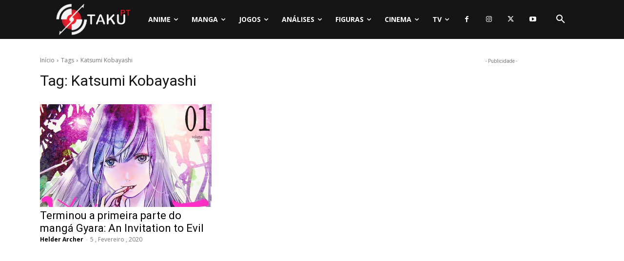

--- FILE ---
content_type: text/html; charset=utf-8
request_url: https://www.google.com/recaptcha/api2/aframe
body_size: 268
content:
<!DOCTYPE HTML><html><head><meta http-equiv="content-type" content="text/html; charset=UTF-8"></head><body><script nonce="0JLI-KkP27AaGZYlUrmocQ">/** Anti-fraud and anti-abuse applications only. See google.com/recaptcha */ try{var clients={'sodar':'https://pagead2.googlesyndication.com/pagead/sodar?'};window.addEventListener("message",function(a){try{if(a.source===window.parent){var b=JSON.parse(a.data);var c=clients[b['id']];if(c){var d=document.createElement('img');d.src=c+b['params']+'&rc='+(localStorage.getItem("rc::a")?sessionStorage.getItem("rc::b"):"");window.document.body.appendChild(d);sessionStorage.setItem("rc::e",parseInt(sessionStorage.getItem("rc::e")||0)+1);localStorage.setItem("rc::h",'1768426209938');}}}catch(b){}});window.parent.postMessage("_grecaptcha_ready", "*");}catch(b){}</script></body></html>